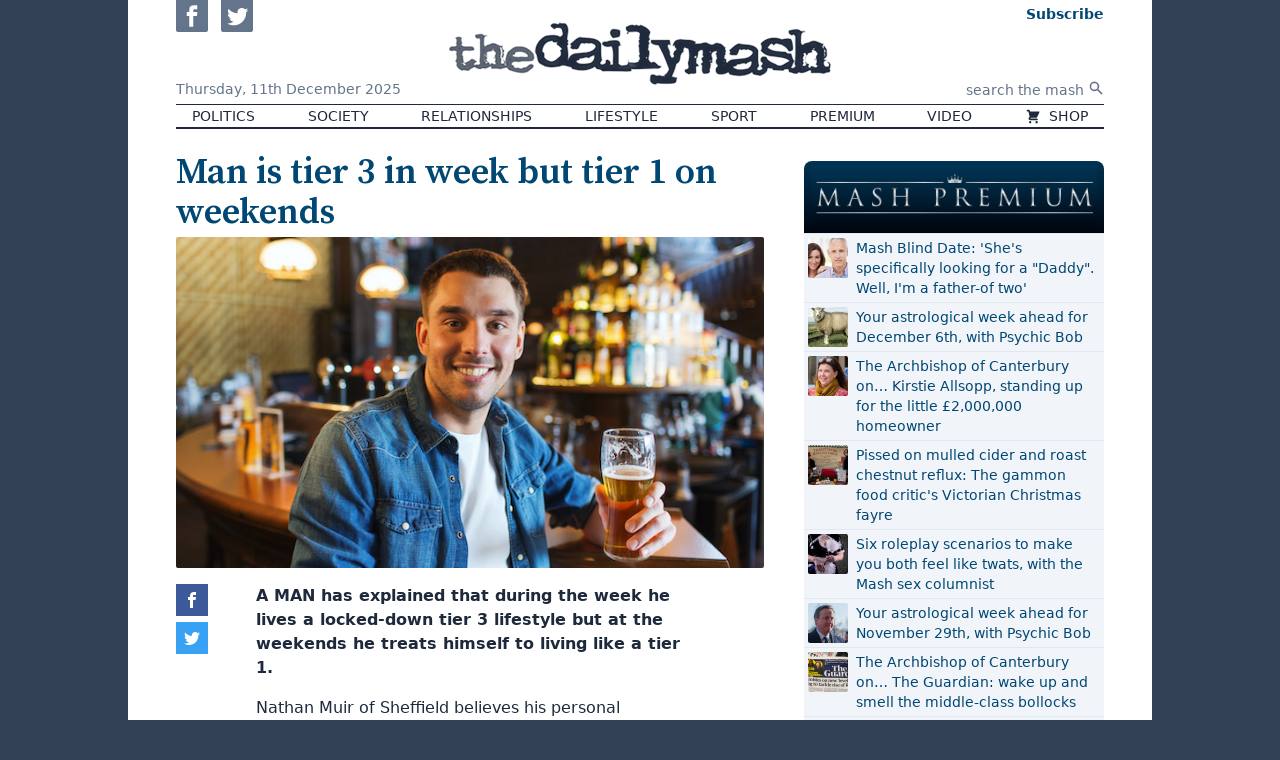

--- FILE ---
content_type: application/javascript; charset=utf-8
request_url: https://stacks.digitalbox.workers.dev/mash2.js
body_size: 1856
content:
const IS_MOBILE_LAYOUT = window.innerWidth < 1024;
const SUBLIME_NOTIFY_ID = (function() { window.sublime = window.sublime || {}; window.sublime.notifyId = window.sublime.notifyId || (function b(a){return a?(a^Math.random()*16>>a/4).toString(16):([1e7]+-1e3+-4e3+-8e3+-1e11).replace(/[018]/g,b)})(); return window.sublime.notifyId;})();
const IS_VIDEO_PAGE = location.pathname.startsWith("/video/")

document.addEventListener("DOMContentLoaded", () => {

document.querySelector(".container")
  .insertAdjacentHTML("beforeend", "<div id='ad-premium'></div>");

document.querySelector(".js-main-column")
  .insertAdjacentHTML("afterend", "<div id='ad-bottom-of-page'></div>");

(document.querySelector(".js-first-post .js-post-body > :nth-child(4)") || document.querySelector(".js-first-post .js-post-body > :first-child"))
  .insertAdjacentHTML("afterend", "<div id='ad-inarticle-hi-1'></div>");

document.querySelector(".js-first-post .js-post-body > :last-child")
  .insertAdjacentHTML("afterend", "<div id='ad-inarticle-hi-2'></div>");

(document.querySelector(".js-second-post .js-post-body > :nth-child(4)") || document.querySelector(".js-second-post .js-post-body > :first-child"))
  .insertAdjacentHTML("afterend", "<div id='ad-inarticle-hi-3'></div>");

document.querySelector(".js-second-post .js-post-body > :last-child")
  .insertAdjacentHTML("afterend", "<div id='ad-inarticle-hi-4'></div>");

if (IS_MOBILE_LAYOUT) {

    document.querySelector(".js-first-post .js-post-body > :nth-child(2)")
      .insertAdjacentHTML("afterend", "<div id='ad-inarticle-mpu-1' style='width:300px;height:250px;margin:auto'></div>");

    document.querySelector(".js-second-post .js-post-body > :nth-child(2)")
      .insertAdjacentHTML("afterend", "<div id='ad-inarticle-mpu-2' style='width:300px;height:250px;margin:auto'></div>");

} else {

    document.querySelector(".js-sidebar :first-child")
      .insertAdjacentHTML("afterend", "<div id='ad-sidebar-3' style='width:300px;height:250px;margin:auto'></div><div id='ad-sidebar-4' style='width:300px;height:250px;margin:auto'></div>");

    document.querySelector(".js-sidebar")
      .insertAdjacentHTML("afterbegin", "<div id='ad-sidebar-1' style='width:300px;height:250px;margin:auto'></div><div id='ad-sidebar-2' style='width:300px;height:250px;margin:auto'></div>");

    document.querySelector(".js-sidebar")
      .insertAdjacentHTML("beforeend", "<div id='ad-sidebar-5' style='width:300px;height:250px;margin:auto'></div><div id='ad-sidebar-6' style='width:300px;height:250px;margin:auto'></div>");

}
window.gas = window.gas || { q: [] }

gas.q.push(() => {
    gas.log("Running Mash stack")

    const targeting = window.Mash && window.Mash.post ? {
        article: Mash.post.slug.substring(0, 40),
        article_id: Mash.post.id,
        categories: Mash.post.categories || [],
        tags: Mash.post.tags || [],
    } : {}

    gas.request({
        slots: [
            {
                id: "ad-premium",
                gam: "MASH/premium/a",
                sizes: [[1, 1]],
                trigger: "now",
                refresh: 30000,   
                globalRefresh: true,             
                bidders: [
                    {
                        bidder: "gumgum",
                        params: {
                            zone: "kdpoxjwl",
                            product: "skins",
                        },
                    },
                    {
                        bidder: "improvedigital",
                        params: {
                            placementId: IS_MOBILE_LAYOUT ? 23182386 : 23182385,
                            publisherId: 1970,
                        },
                    },
                    {
                        bidder: "missena",
                        params: {
                            apiKey: "PA-66427748",
                        },
                    },
                    {
                        bidder: "richaudience",
                        params: {
                            pid: "5kM0SYOK9j",
                            supplyType: "site",
                        },
                    },
                    {
                        bidder: "seedtag",
                        params: {
                            adUnitId: "32791560",
                            publisherId: "6081-5441-01",
                            placement: "inScreen",
                        },
                    },
                ],
            },
            {
                id: "ad-inarticle-mpu-1",
                gam: "MASH/inarticle-mpu-1/a",
                sizes: [[300, 250]],
                refresh: 30000,                
                enabled: IS_MOBILE_LAYOUT,
                bidders: [
                    {
                        bidder: "amx",
                        params: {
                            tagId: "ZGlnaXRhbGJveC5jb20",
                        },
                    },
                    {
                        bidder: "appnexus",
                        params: {
                            placementId: 15459043,
                        }
                    },
                    {
                        bidder: "conversant",
                        params: {
                            site_id: "125665",
                            secure: 1,
                            tag_id: "inarticle-1",
                        },
                    },
                    {
                        bidder: "criteo",
                        params: {
                            networkId: 7067,
                            pubid: "9EIQUV",
                        }
                    },
                    {
                        bidder: "gumgum",
                        params: {
                            zone: "kdpoxjwl",
                            slot: "1046072",
                        }
                    },
                    {
                        bidder: "improvedigital",
                        params: {
                            placementId: 22555257,
                        }
                    },
                    {
                        bidder: "ix",
                        params: {
                            siteId: 352896,
                            size: [300, 250]}
                    },
                    {
                        bidder: "pubmatic",
                        params: {
                            publisherId: "162377",
                        },
                    },
                    {
                        bidder: "richaudience",
                        params: {
                            supplyType: "site",
                            pid: "kNUSoY6PYi"
                        },
                    },
                    {
                        bidder: "rise",
                        params: {
                            org: "6466184cdbadca000122caf7",
                        },
                    },
                    {
                        bidder: "rubicon",
                        params: {
                            accountId: 15092,
                            siteId: 248108,
                            zoneId: 1228096,
                        },
                    },
                    {
                        bidder: "sharethrough",
                        params: {
                            pkey: "3I4MnVz8MXZS6GF5c1iWEvcd",
                        },
                    },
                    {
                        bidder: "sovrn",
                        params: {
                            tagid: "829890",
                        },
                    },
                    {
                        bidder: "teads",
                        params: {
                            placementId: 133326,
                            pageId: 122746,
                        },
                    },
                ],
                a9: true,
            },
            {
                id: "ad-inarticle-mpu-2",
                gam: "MASH/inarticle-mpu-2/a",
                sameAs: "ad-inarticle-mpu-1",
            },
            {
                id: "ad-bottom-of-page",
                gam: "MASH/bottom-of-page/a",
                sizes: [[300, 250], [1, 1]],
            },
            {
                id: "ad-inarticle-hi-1",
                gam: "MASH/ad-inarticle-hi-1/a",
                sizes: [[300, 250], [1, 1]],
                trigger: "now",
            },
            {
                id: "ad-inarticle-hi-2",
                gam: "MASH/ad-inarticle-hi-2/a",
                sizes: [[1, 1]],
            },
            {
                id: "ad-inarticle-hi-3",
                gam: "MASH/ad-inarticle-hi-3/a",
                sizes: [[1, 1]],
                trigger: "now",
            },
            {
                id: "ad-inarticle-hi-4",
                gam: "MASH/ad-inarticle-hi-4/a",
                sizes: [[1, 1]],
                trigger: "now",
            },
            {
                id: "ad-sidebar-1",
                gam: "MASH/sidebar-1/a",
                targeting: { index: 1 },
                sizes: [[300, 250]],
                refresh: 30000,                
                enabled: !IS_MOBILE_LAYOUT,
                bidders: [
                    {
                        bidder: "amx",
                        params: {
                            tagId: "ZGlnaXRhbGJveC5jb20",
                        },
                    },
                    {
                        bidder: "appnexus",
                        params: {
                            placementId: 15459873,
                        }
                    },
                    {
                        bidder: "criteo",
                        params: {
                            networkId: 7067,
                            pubid: "9EIQUV",
                        }
                    },
                    {
                        bidder: "gumgum",
                        params: {
                            zone: "kdpoxjwl",
                            slot: "1046083",
                        }
                    },
                    {
                        bidder: "improvedigital",
                        params: {
                            placementId: 22555256,
                        }
                    },
                    {
                        bidder: "ix",
                        params: {
                            siteId: 352322,
                            size: [300, 250]}
                    },
                    {
                        bidder: "richaudience",
                        params: {
                            supplyType: "site",
                            pid: "kNUSoY6PYi"
                        },
                    },
                    {
                        bidder: "rise",
                        params: {
                            org: "6466184cdbadca000122caf7",
                        },
                    },
                    {
                        bidder: "sharethrough",
                        params: {
                            pkey: "3I4MnVz8MXZS6GF5c1iWEvcd",
                        },
                    },
                    {
                        bidder: "sovrn",
                        params: {
                            tagid: "829888",
                        },
                    },
                    {
                        bidder: "teads",
                        params: {
                            placementId: 133326,
                            pageId: 122746
                        },
                    },
                ],
                a9: true,
            },
            {
                id: "ad-sidebar-2",
                targeting: { index: 2 },
                sameAs: "ad-sidebar-1",
                enabled: !IS_MOBILE_LAYOUT && !IS_VIDEO_PAGE,
            },
            {
                id: "ad-sidebar-3",
                targeting: { index: 3 },
                sameAs: "ad-sidebar-1",
                enabled: !IS_MOBILE_LAYOUT && !IS_VIDEO_PAGE,
            },
            {
                id: "ad-sidebar-4",
                targeting: { index: 4 },
                sameAs: "ad-sidebar-1",
                enabled: !IS_MOBILE_LAYOUT && !IS_VIDEO_PAGE,
            },
            {
                id: "ad-sidebar-5",
                targeting: { index: 5 },
                sameAs: "ad-sidebar-1",
                enabled: !IS_MOBILE_LAYOUT && !IS_VIDEO_PAGE,
            },
            {
                id: "ad-sidebar-6",
                targeting: { index: 6 },
                sameAs: "ad-sidebar-1",
                enabled: !IS_MOBILE_LAYOUT && !IS_VIDEO_PAGE,
            },
        ],
        ids: [
            {
                name: "criteo",
            },
            {
                name: "quantcastId",
            },
            {
                name: "unifiedId",
                params: {
                    partner: "s3enbzo",
                },
                storage: {
                    type: "cookie",
                    name: "_unifiedid",
                    expires: 60,
                },
            },
            {
                name: "sharedId",
                params: {
                    pixelUrl: "/_pubcid",
                },
                storage: {
                    name: "_pubCommonId",
                    type: "cookie",
                    expires: 365,
                },
            }
        ],
        analytics: [
            {
            provider: 'asteriobid',
            options: {
                url: 'https://endpt.asteriobid.com/endpoint',
                bundleId: 'a9a3e6b6-029e-4503-9410-36c737ca4744',
                sampling: 100
            }
        }
        ],
        targeting: targeting
    })
})

})


--- FILE ---
content_type: text/javascript
request_url: https://gas2.digitalbox.workers.dev/gas.js
body_size: 5856
content:
!function(){"use strict";const t="1.0.c5c85ed",e="9.53.4",n="pbjs",o="now",i="auto";function r(t,e,n,o){return new(n||(n=Promise))((function(i,r){function s(t){try{d(o.next(t))}catch(t){r(t)}}function a(t){try{d(o.throw(t))}catch(t){r(t)}}function d(t){t.done?i(t.value):function(t){return t instanceof n?t:new n((function(e){e(t)}))}(t.value).then(s,a)}d((o=o.apply(t,e||[])).next())}))}"function"==typeof SuppressedError&&SuppressedError;const s=Object.assign({},{gamPrefix:"/108455924/",maxGamWait:5e3,maxModuleLoadTime:2500,apsTimeout:1500,pbTimeout:1500,pbSyncDelay:3e3,pbAuctionDelay:0,pbSyncsPerBidder:3,lazyLoadDistance:300,loaderUrl:"https://gas2.digitalbox.workers.dev",minRefreshMs:3e4});function a(t,...e){console.log(`%cGAS%c ${t}`,"background: black; color: #ccc; padding: 2px","",...e)}function d(t,...e){"undefined"!=typeof window&&window.GAS_DEBUG&&window.GAS_DEBUG&&console.log(`%cGAS:INFO%c ${t}`,"background: #005281; color: #ccc; padding: 2px","",...e)}function c(t){console.log(`%cGAS:ERROR%c ${t}`,"background: red; color: #ccc; padding: 2px","color: red;")}function l(t){return new Promise((e=>setTimeout(e,t)))}function u(t){const e=document.getElementById(t.id);return e||(d(`Element for slot ${t.id} not found`),!1)}function g(t,e,n=!0){const o=u(t);if(!o)return!1;const{top:i,bottom:r}=o.getBoundingClientRect(),a=o.offsetHeight,{innerHeight:d}=window;let{lazyLoadDistance:c}=s;return!1===n&&(c=0),i>=-a-c&&r<=d+a+c}function f(t,e){d(`${t} [${e.map((t=>t.id||`${t.dynamicSlotTarget} (dynamic)`)).join(", ")}]`)}function p(t,e){const n=t.filter((t=>t.a9));return n.length?(window.apstag||(d("Loading apstag.js"),function(t,e,n,o,i,r,s){function a(n,o){e[t]._Q.push([n,o])}e[t]||(e[t]={init:function(){a("i",arguments)},fetchBids:function(){a("f",arguments)},setDisplayBids:function(){},targetingKeys:function(){return[]},_Q:[]},(r=n.createElement(o)).async=!0,r.src=i,(s=n.getElementsByTagName(o)[0]).parentNode.insertBefore(r,s))}("apstag",window,document,"script","//c.amazon-adsystem.com/aax2/apstag.js"),window.apstag.init({pubID:"3b243d83-4923-4909-b0a4-ddb6034a18d6",adServer:"googletag"})),new Promise(((t,e)=>{window.apstag.fetchBids({slots:n.map((t=>({slotID:t.id,slotName:"108455924/"+t.gam,sizes:t.sizes}))),timeout:s.apsTimeout},(()=>{f("APS bids back",n),window.apstag.setDisplayBids(),t()}))}))):Promise.resolve()}const m=[[320,50]],h=400,b=new Map;let y=null;const v=[],w="undefined"!=typeof process&&!1?"/src/toaster.css":function(){if("undefined"==typeof document)return"toaster.css";const t=document.currentScript;if(null==t?void 0:t.src)return new URL("./toaster.css",t.src).toString();const e=Array.from(document.getElementsByTagName("script"));for(let t=e.length-1;t>=0;t--){const n=e[t].src;if(n)return new URL("./toaster.css",n).toString()}return"toaster.css"}();let S=!1,E=null;function A(t){d("Preparing toaster slots",t),t.forEach(T)}function T(t){if(!t.toaster||!t.id||t.id===y)return;const e=u(t);if(!e)return;const n=function(t,e){let n=e.closest(".gas-toaster");if(!n){n=document.createElement("div"),n.className="gas-toaster";const t=e.parentElement;t?t.insertBefore(n,e):document.body.appendChild(n),n.appendChild(e)}return n.dataset.slotId=t,n}(t.id,e);b.set(t.id,{wrapper:n,shouldAnimate:!1}),function(t){t.classList.add("gas-toaster","gas-toaster-hidden"),t.setAttribute("aria-hidden","true")}(n),function(){if(S||document.getElementById("gas-toaster-css"))return;const t=document.createElement("link");t.id="gas-toaster-css",t.rel="stylesheet",t.href=w,document.head.appendChild(t),S=!0,d("Injected toaster stylesheet",w),j()}(),function(t,e){if(e.querySelector(".gas-toaster-close"))return;const n=document.createElement("button");n.type="button",n.className="gas-toaster-close",n.setAttribute("aria-label","Close ad"),n.innerText="×",n.addEventListener("click",(e=>{e.preventDefault(),e.stopPropagation(),function(t){if(t===y)return;y=t,P(t),v.forEach((e=>e(t)))}(t)})),e.appendChild(n)}(t.id,n)}function $(t){const e=b.get(t);e&&(e.shouldAnimate=!1,I(e.wrapper))}function P(t){const e=b.get(t);var n;e&&((n=e.wrapper).classList.remove("gas-toaster-active"),n.classList.add("gas-toaster-hiding"),n.setAttribute("aria-hidden","true"),window.setTimeout((()=>I(e.wrapper)),h))}function B(t){return t?t===y:null!==y}function D(t){d("Toaster slot render event",t);const e=t.slot.getSlotElementId();if(e===y)return;const n=b.get(e);if(!n)return;const o=function(t){if(!t||"function"!=typeof t.getTargeting)return null;const e=t.getTargeting("hb_size"),n=e&&e.length?e[0]:null,o=n||"function"!=typeof t.getTargetingKeys?null:t.getTargetingKeys().find((t=>t.startsWith("hb_size"))),i=n||(o?t.getTargeting(o)[0]:null);if(!i)return null;const[r,s]=i.split("x"),a=Number(r),d=Number(s);if(Number.isFinite(a)&&Number.isFinite(d))return[a,d];return null}(t.slot),i=o&&L(o[0],o[1]);return i?(n.shouldAnimate=Boolean(n.shouldAnimate&&i),n.shouldAnimate?(d("Toaster render: animating slot",e),x(n),void(n.shouldAnimate=!1)):void x(n)):(d("Toaster render: unsupported size, hiding",e,o),void $(e))}function x(t){const e=t.wrapper;e.classList.remove("gas-toaster-hidden","gas-toaster-hiding"),e.classList.add("gas-toaster-active"),e.setAttribute("aria-hidden","false")}function I(t){t.classList.remove("gas-toaster-active","gas-toaster-hiding"),t.classList.add("gas-toaster-hidden"),t.setAttribute("aria-hidden","true")}function L(t,e){return!(!t||!e)&&m.some((([n,o])=>n===t&&o===e))}function j(){var t,e;E&&"undefined"!=typeof document&&(null===(e=null===(t=document.documentElement)||void 0===t?void 0:t.style)||void 0===e?void 0:e.setProperty)&&document.documentElement.style.setProperty("--gas-toaster-border-color",E)}const R="https://securepubads.g.doubleclick.net/tag/js/gpt.js";let G=!1;function C(t,e={},n){window.googletag.cmd.push((()=>{f("Defining slots for GPT",t),googletag.pubads().isInitialLoadDisabled()||(googletag.pubads().disableInitialLoad(),googletag.pubads().enableSingleRequest(),n&&(d("Forcing SafeFrame for all slots"),googletag.pubads().setForceSafeFrame(!0)),function(t={}){d("Setting page level targeting",t);for(const[e,n]of Object.entries(t))googletag.pubads().setTargeting(e,String(n).substring(0,40))}(e),googletag.enableServices(),function(){if(G)return;G=!0,googletag.pubads().addEventListener("slotOnload",(t=>{D(t)}))}()),t.forEach((t=>{if(t.dynamicSlotTarget&&!t.id)return void d("Dynamic slot parent, skipping",t);d("Defining slot",t);const e=googletag.defineSlot(function(t){return String(`/${s.gamPrefix}/${t.gam}`).replace(/\/+/g,"/")}(t),t.sizes,t.id);e&&(e.addService(googletag.pubads()),t.targeting&&e.updateTargetingFromMap(t.targeting),!0===t.forceSafeFrame&&(d("Forcing SafeFrame for slot",t.id),e.setForceSafeFrame(!0)),googletag.display(e)),t._google=e}))}))}let k=!1,N=!1;function q(t){return{code:t.id,mediaTypes:{banner:{sizes:t.sizes}},bids:t.bidders||[]}}function F(t,n){return r(this,arguments,void 0,(function*(t,n,o=!1){if(0!==t.filter((t=>{var e;return null===(e=t.bidders)||void 0===e?void 0:e.length})).length)return yield function(t,n){const o=function(t,e){const n=function(t,e){var n,o,i,r,s;const a=new Set;t.forEach((t=>{var e;null===(e=t.bidders)||void 0===e||e.filter((e=>{return void 0===e.enabled||(n=e.enabled,o=[t],"function"==typeof n?n.apply(n,o):n);var n,o})).forEach((t=>a.add(t.bidder+"BidAdapter")))})),null===(n=e.analytics)||void 0===n||n.forEach((t=>{a.add(t.provider+"AnalyticsAdapter")})),null===(o=e.ids)||void 0===o||o.forEach((t=>{a.add(`${t.name}IdSystem`.replace("IdId","Id"))})),null===(i=e.rtd)||void 0===i||i.forEach((t=>{a.add(`${t.name}RtxProvider`)})),null===(r=e.extraModules)||void 0===r||r.forEach((t=>a.add(t))),(null===(s=e.ids)||void 0===s?void 0:s.length)&&a.add("userId");return[...a]}(t,e),o=function(t){const e=z().installedModules;e&&(t=t.filter((t=>!e.includes(t))));return t}(n);k||(o.unshift("core"),k=!0);return o}(n.slots,n),i=`v=${e}&m=${o.join(",")}`,a=new URL(s.loaderUrl+"/modules.js?"+i);o.includes("core")&&z().que.push((()=>d("pbjs core ready")));if(o.length)return d(`Requesting submodules from ${a.toString()}`),function(t){return r(this,void 0,void 0,(function*(){return new Promise(((e,n)=>{const o=document.createElement("script");o.async=!0,o.src=t,o.onload=e,o.onerror=n,document.body.appendChild(o)}))}))}(a.toString());return Promise.resolve()}(0,n),f("Starting auction",t),new Promise(((e,i)=>{const r=z();if(function(t){if(N||!(null==t?void 0:t.onEvent))return;N=!0,t.onEvent("bidWon",(t=>{d("Prebid bidWon event",{adUnit:t.adUnitCode,bidder:t.bidder,width:t.width,height:t.height}),function(t,e,n){const o=b.get(t);if(!o)return;const i=L(e,n);o.shouldAnimate=i}(t.adUnitCode,t.width,t.height)}))}(r),!o){r.setConfig(function(t,e){const n=void 0;return{bidderTimeout:s.pbTimeout,currency:{adServerCurrency:"GBP",defaultRates:{USD:{GBP:.739722417427969},EUR:{GBP:.84130526}}},consentManagement:{gdpr:{cmpApi:"iab",defaultGdprScope:!0,actionTimeout:18e5,timeout:1e4}},enableTIDs:!0,useBidCache:!1,debugging:n,userSync:{auctionDelay:s.pbAuctionDelay,syncDelay:s.pbSyncDelay,syncsPerBidder:s.pbSyncsPerBidder,filterSettings:{all:{bidders:"*",filter:"include"}},userIds:e.ids||[]}}}(0,n)),n.analytics&&r.enableAnalytics(n.analytics),r.removeAdUnit();const t=n.slots.filter((t=>{var e;return null===(e=t.bidders)||void 0===e?void 0:e.length})).map(q);r.addAdUnits(t)}r.requestBids({adUnitCodes:t.map((t=>t.id)),bidsBackHandler:()=>{f("PB Bids back",t),googletag.cmd.push((()=>{r.setTargetingForGPTAsync(t.map((t=>t.id)))})),e()},timeout:s.pbTimeout})}))}))}function z(){return window[n]||(window[n]={que:[]}),window[n]}let U,M={};const _=new Map;var O;function W(t=U.slots){return t.reduce(((t,e)=>{const n=e.trigger||i;return n===o||n===i&&e.id&&g(e)?t[0].push(e):t[1].push(e),t}),[[],[]])}function H(t){return r(this,void 0,void 0,(function*(){if(0!==(t=V(t)).length){for(const e of t){const t=e.refresh<s.minRefreshMs?s.minRefreshMs:e.refresh;if(e.refresh&&!_.has(e.id)){d("Starting refresh for slot",[t,e.id]);const n=e.id,o=window.setInterval((()=>r(this,void 0,void 0,(function*(){d("Refresh timer triggered for slot",n);const t=U.slots.find((t=>t.id===n));return d("Found slot for refresh",t),t?B(n)?(d("Toaster dismissed, cancelling refresh for slot",n),void X(n)):void((g(t,0,!1)||!0===t.globalRefresh)&&(t.toaster&&(P(n),yield l(h)),d("Running auctions for refresh slot",n,t),K([t],!0))):(d("No slot found for refresh, cancelling"),void X(n))}))),t);_.set(n,{handle:o,slotId:n})}}K(t)}}))}function K(t){return r(this,arguments,void 0,(function*(t,e=!1){if(!(t=V(t)).length)return;e||C(t,U.targeting||M||{},U.forceGAMSafeFrame||!1),t.forEach((t=>{t.toaster&&t.id&&$(t.id)}));const n=Promise.all([F(t,U,e),p(t)]);return yield(o=n,i=s.maxGamWait,Promise.race([o,l(i)])).finally((()=>{!function(t,e){window.googletag.cmd.push((()=>{f("Sending GAM request",t=t.filter((t=>!(t.dynamicSlotTarget&&!t.id&&(d("Dynamic slot parent, skipping",t),1))))),googletag.pubads().refresh(t.map((t=>t._google)))}))}(t)}));var o,i}))}function Q(t){if(!(t=V(t)).length)return;f("Setting up lazy load",t);const e=new IntersectionObserver(((e,n)=>{e.forEach((({target:e,isIntersecting:o})=>{if(o){const o=t.find((t=>t.id===e.id));if(!o)return void c("No slot for lazy load trigger");f("Lazy load triggered",[o]),n.unobserve(e),H([o])}}))}),{rootMargin:s.lazyLoadDistance+"px"});t.forEach((t=>{if(t.id){let n=u(t);n&&e.observe(n)}}))}function J(){let t=[];return U.slots.filter((t=>t.dynamicSlotTarget)).forEach((e=>{document.querySelectorAll("[data-ad-slot="+e.dynamicSlotTarget+"]").forEach((n=>{if(n.hasAttribute("data-ad-rendered")||n.id)return;if(!n.id){const t=[`dbx-slot-${e.dynamicSlotTarget}`,Math.random().toString(36).substring(2,15)].join("-");d(`Setting id for dynamic slot ${e.dynamicSlotTarget} to ${t}`),n.setAttribute("id",t)}const o={id:n.id};Y(e,o),t.push(o),U.slots.push(o),n.setAttribute("data-ad-rendered","true")}))})),t}function V(t){return t.filter((t=>!t.id||!B(t.id)))}function X(t){const e=_.get(t);e&&(clearInterval(e.handle),_.delete(t))}function Y(t,e){const n=["id","targeting"];Object.keys(t).forEach((o=>{o.startsWith("_")||n.includes(o)||(e[o]=t[o])})),e.targeting=Object.assign(e.targeting||{},t.targeting||{})}O=t=>X(t),v.push(O);const Z=window.gas=window.gas||{q:[]};if(Z.loaded)a("GAS already loaded");else{a(`v${t} (pbjs ${e}) loaded`),Object.assign(Z,{loaded:new Date,version:t,request:function(t){if(U=t,f(`Setting up ${U.slots.length} slots`,U.slots),!window.__tcfapi)return void c("__tcfapi missing");!function(){if(window.googletag=window.googletag||{cmd:[]},window.googletag.apiReady||document.querySelector(`script[src="${R}"]`))return;googletag.cmd.push((()=>d("GPT ready")));const t=document.createElement("script");t.crossOrigin="anonymous",t.async=!0,t.src=R,document.body.appendChild(t)}(),U.slots.forEach((t=>{const e=t.sameAs;if(e){const n=U.slots.find((t=>t.id===e||t.dynamicSlotTarget===e));n?Y(n,t):c(`No matching slot '${e}'`)}const n=t.sameBiddersAs;if(n){const e=U.slots.find((t=>t.id===n||t.dynamicSlotTarget===n));e?(t.bidders=e.bidders,t.a9=e.a9):c(`No matching slot '${n}' for bidders`)}})),U.slots=U.slots.filter((t=>void 0===t.enabled||t.enabled)),function(){const t=U.slots.filter((t=>t.repeat));f("Setting up repeating slots",t),t.forEach((t=>function(t){const e=u(t);if(e){const n=e.parentNode,o=new Set(["ad-slot1","ad-slot2"]),i=Array.from(n.children).filter((t=>!o.has(t.id))),r=i.indexOf(e);if(-1===r)return void c(`Slot element ${t.id} not found among siblings when creating repeats`);const s=t.repeat.every||3,a=t.repeat.except||[];d(`Creating repeating slots for ${t.id} starting from ${r}, at every ${s} position, skipping ${a.join(", ")}`),i.forEach(((n,o)=>{if(n!==e&&(d(`Checking child at index ${o}`,n,`skipped: ${a.includes(o)}`),o>r&&(o-r)%s==0&&!a.includes(o))){d(`Inserting slot after child at index ${o} (${n.id})`);const e=function(t,e,n){d(`Copying slot ${t.id} after element`,e,"with number",n);const o=["style","class"],i=[t.id,n].join("-"),r=u(t);if(r){const s=document.createElement("div");o.forEach((t=>{s.setAttribute(t,String(r.getAttribute(t)))})),s.id=i,e.insertAdjacentElement("afterend",s);const a={id:i};return Y(t,a),a.targeting.index=n.toString(),a}return c(`No element found for slot ${t.id}, cannot create copy`),null}(t,n,(o-r)/s);e&&U.slots.push(e)}}))}}(t)))}(),J(),function(t=U.slots){var e;e=U.toasterBorderColor,E=e||null,j(),A(t.filter((t=>t.toaster)))}();let[e,n]=W();Q(n),f("Slots to load now",e),H(e)},setPageLevelTargeting:function(t){M=t},trigger:function(){const t=J();if(t.length){A(t.filter((t=>t.toaster))),f("Dynamic slots added",t);let[e,n]=W(t);Q(n),f("Slots to load now",e),H(e)}},log:d,config:s});const n=t=>t();Z.q.push=n,Z.q.length&&(d(`Running ${Z.q.length} queued function(s)`),Z.q.forEach(n),d("Queue complete"))}}();
//# sourceMappingURL=gas.js.map
